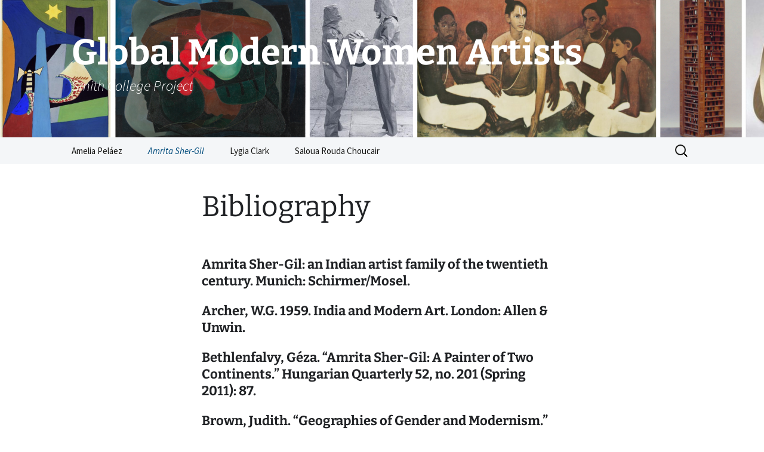

--- FILE ---
content_type: text/css
request_url: https://sites.smith.edu/global-modern-women-artists/wp-content/themes/2013-blue/style.css?ver=2013-09-09
body_size: 1457
content:
/*
Theme Name:     2013 Blue
Theme URI:      http://noscope.com/2013/twenty-thirteen-make-it-yours/
Description:    Blue color scheme for Twenty Thirteen.
Author:         Joen Asmussen
Author URI:     http://noscope.com
Template:       twentythirteen
Version:        1.0.9
License: 		GNU General Public License v2 or later
License URI: 	http://www.gnu.org/licenses/gpl-2.0.html
Tags: blue, green, light, one-column, two-columns, right-sidebar, flexible-width, custom-header, custom-menu, editor-style, featured-images, microformats, post-formats, rtl-language-support, sticky-post, translation-ready
Text Domain: twentythirteen

Please fork this theme. Please modify it. Please make it your own. Then share it back with the community.

2013 Blue WordPress theme, Copyright (C) 2013 Joen Asmussen.
2013 Blue WordPress theme is licensed under the GPL.
*/


/**
 * New header 
 */

body .site-header {
	background-size: 1600px auto;
	color: #202225;
}


/**
 * Standard
 */

body {
	color: #202225;
}

a:visited {
	color: #9c1f9e;
}

.comment-author .fn, .comment-author .url, .comment-reply-link, .comment-reply-login {
	color: #004c7c;
}

a:active,
a:hover {
	color: #1c78b0;
}

.entry-meta,
.entry-meta a,
.entry-content a,
.entry-summary a {
	color: #004c7c;
}

.entry-meta a:hover {
	color: #004c7c;
}

.entry-title a, .site-header .home-link {
	color: #202225;
}

.entry-title a:hover {
	color: #202225;
}

a {
	color: #004c7c;
}

.form-allowed-tags, .form-allowed-tags code {
	color: #333;
}

.comment-meta a {
	color: #a2a2a2;
}

input, textarea {
	border: 2px solid #a2a2a2;
}

.comment-respond {
	background-color: #faf9f7;
}

input[type="submit"], input[type="button"], input[type="reset"] {
	border-color: #57adb2;
	background: #72c6ca;
}
input[type="submit"]:hover, input[type="button"]:hover, input[type="reset"]:hover {
	border-color: #48a4a9;
	background: #57b1b6;
}
input[type="submit"]:active, input[type="button"]:active, input[type="reset"]:active {
	border-color: #48a4a9;
	background: #57b1b6;
}

.nav-menu .current_page_item > a, .nav-menu .current_page_ancestor > a, .nav-menu .current-menu-item > a, .nav-menu .current-menu-ancestor > a {
	color: #004c7c;
}

.archive-header, .page-header {
	background: #a7c7d7;
}


/**
 * Menu, Links, Asides, Chat, Paging, Footer, 404
 */

.navbar, .format-link, .format-aside, .paging-navigation, .site-footer, .post-navigation {
	background-color: #f4f6f8;
}

.nav-menu .sub-menu,
.nav-menu .children {
	border-color: #f4f6f8;
}

.error404 .page-title:before {
	color: #437d9e;
} 

.error404 .page-wrapper {
	background-color: #f4f6f8;
}

.format-aside .entry-meta,
.format-aside .entry-meta a,
.format-aside .entry-title a,
.format-aside .entry-content a,
.format-aside .entry-summary a,
.format-link .entry-meta,
.format-link .entry-meta a,
.format-link .entry-title a,
.format-link .entry-content a,
.format-link .entry-summary a {
	color: #004c7c;
}

.nav-menu li:hover > a, .nav-menu li a:hover, .nav-menu .sub-menu, .nav-menu .children {
	background-color: #031b2a;
}

ul.nav-menu ul a:hover,
.nav-menu ul ul a:hover,
.toggled-on .nav-menu li a:hover, .toggled-on .nav-menu ul a:hover {
	background-color: #133d58;
}

.blog .format-link:first-of-type, .single .format-link:first-of-type, .format-link + .format-aside, .format-link + .format-link, .format-aside + .format-aside {
	box-shadow: inset 0px 2px 2px rgba(0,0,0, 0.1);
}

.blog .format-aside:first-of-type, .single .format-aside:first-of-type, .format-aside + .format-aside, .format-aside + .format-link, .format-link + .format-aside {
	box-shadow: inset 0px 2px 2px rgba(0,0,0, 0.1);
}

.site-footer a, .navigation a {
	color: #ce5343;
}

.site-footer a:hover, .navigation a:hover {
	color: #d7422f;
}

.paging-navigation .meta-nav {
	background-color: #ce5343;
}

.paging-navigation a:hover .meta-nav {
	background-color: #d7422f;
}


/**
 * Galleries
 */

.format-gallery {
	background-color: #a7c7d7;
}

.format-gallery .entry-meta,
.format-gallery .entry-meta a,
.format-gallery .entry-content a,
.format-gallery .entry-summary a {
	color: #031b2a;
}


/**
 * Quotes
 */

.format-quote, .site-footer .sidebar-container {
	background-color: #031b2a;
	color: #fff;
}

.format-quote .entry-meta,
.format-quote .entry-meta a,
.format-quote .entry-content a,
.format-quote .entry-summary a {
	color: #7aaac2;
}


/**
 * Status
 */

.format-status, .paging-navigation .meta-nav {
	background-color: #ce5343;
	color: #fff;
}


/**
 * Video, Audio
 */

.format-video, .format-audio {
	background-color: #437d9e;
	color: #fff;
}

.format-video .entry-meta,
.format-video .entry-meta a,
.format-video .entry-content a,
.format-video .entry-summary a,
.format-audio .entry-meta,
.format-audio .entry-meta a,
.format-audio .entry-content a,
.format-audio .entry-summary a {
	color: #fff;
}

.format-video .entry-title a,
.format-audio .entry-title a,
.format-video .entry-title a:hover,
.format-audio .entry-title a:hover {
	color: #202225;
}

.hentry .mejs-mediaelement, .hentry .mejs-container .mejs-controls {
	background: #202225;
}


/**
 * Chat
 */

.format-chat {
	background-color: #92bcd5;
}

.format-chat .entry-meta,
.format-chat .entry-meta a,
.format-chat .entry-content a,
.format-chat .entry-summary a {
	color: #004c7c;
}


/**
 * Widgets
 */

.widget {
	background: #f4f6f8;
}

.widget a, .site-footer .widget a {
	color: #004c7c;
}

.site-footer .sidebar-container {
	background: #031b2a;
}


/**
 * Post pagination
 */

#content .format-status .entry-content .page-links a, #content .format-gallery .entry-content .page-links a, #content .format-chat .entry-content .page-links a, #content .format-quote .entry-content .page-links a, #content .entry-content .page-links a {
	background: #004c7c;
	border: 1px solid #004c7c;
	color: #fff;
}

#content .format-gallery .entry-content .page-links a:hover, #content .format-audio .entry-content .page-links a:hover, #content .format-status .entry-content .page-links a:hover, #content .format-video .entry-content .page-links a:hover, #content .format-chat .entry-content .page-links a:hover, #content .format-quote .entry-content .page-links a:hover, #content .entry-content .page-links a:hover {
	background: #fff;
	color: #004c7c;
}

